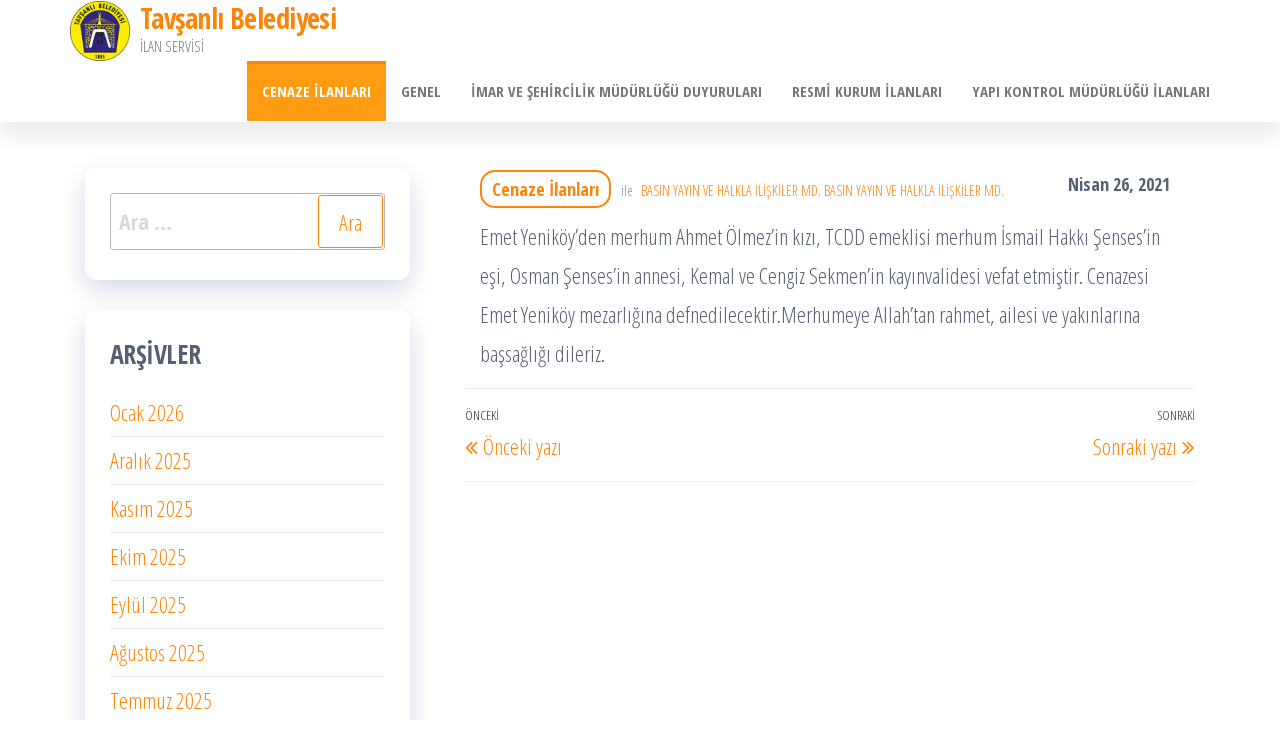

--- FILE ---
content_type: text/html; charset=UTF-8
request_url: http://ilan.tavsanli.bel.tr/index.php/2021/04/26/1266/
body_size: 7576
content:
<!DOCTYPE html>
<html lang="tr">
    <head>
        <meta charset="UTF-8">
        <meta name="viewport" content="width=device-width, initial-scale=1">
        <link rel="profile" href="http://gmpg.org/xfn/11">
        <title>Tavşanlı Belediyesi</title>
<meta name='robots' content='max-image-preview:large' />
<link rel='dns-prefetch' href='//fonts.googleapis.com' />
<link href='https://fonts.gstatic.com' crossorigin rel='preconnect' />
<link rel="alternate" type="application/rss+xml" title="Tavşanlı Belediyesi &raquo; beslemesi" href="http://ilan.tavsanli.bel.tr/index.php/feed/" />
<link rel="alternate" type="application/rss+xml" title="Tavşanlı Belediyesi &raquo; yorum beslemesi" href="http://ilan.tavsanli.bel.tr/index.php/comments/feed/" />
<script type="text/javascript">
window._wpemojiSettings = {"baseUrl":"https:\/\/s.w.org\/images\/core\/emoji\/14.0.0\/72x72\/","ext":".png","svgUrl":"https:\/\/s.w.org\/images\/core\/emoji\/14.0.0\/svg\/","svgExt":".svg","source":{"concatemoji":"http:\/\/ilan.tavsanli.bel.tr\/wp-includes\/js\/wp-emoji-release.min.js?ver=6.2.8"}};
/*! This file is auto-generated */
!function(e,a,t){var n,r,o,i=a.createElement("canvas"),p=i.getContext&&i.getContext("2d");function s(e,t){p.clearRect(0,0,i.width,i.height),p.fillText(e,0,0);e=i.toDataURL();return p.clearRect(0,0,i.width,i.height),p.fillText(t,0,0),e===i.toDataURL()}function c(e){var t=a.createElement("script");t.src=e,t.defer=t.type="text/javascript",a.getElementsByTagName("head")[0].appendChild(t)}for(o=Array("flag","emoji"),t.supports={everything:!0,everythingExceptFlag:!0},r=0;r<o.length;r++)t.supports[o[r]]=function(e){if(p&&p.fillText)switch(p.textBaseline="top",p.font="600 32px Arial",e){case"flag":return s("\ud83c\udff3\ufe0f\u200d\u26a7\ufe0f","\ud83c\udff3\ufe0f\u200b\u26a7\ufe0f")?!1:!s("\ud83c\uddfa\ud83c\uddf3","\ud83c\uddfa\u200b\ud83c\uddf3")&&!s("\ud83c\udff4\udb40\udc67\udb40\udc62\udb40\udc65\udb40\udc6e\udb40\udc67\udb40\udc7f","\ud83c\udff4\u200b\udb40\udc67\u200b\udb40\udc62\u200b\udb40\udc65\u200b\udb40\udc6e\u200b\udb40\udc67\u200b\udb40\udc7f");case"emoji":return!s("\ud83e\udef1\ud83c\udffb\u200d\ud83e\udef2\ud83c\udfff","\ud83e\udef1\ud83c\udffb\u200b\ud83e\udef2\ud83c\udfff")}return!1}(o[r]),t.supports.everything=t.supports.everything&&t.supports[o[r]],"flag"!==o[r]&&(t.supports.everythingExceptFlag=t.supports.everythingExceptFlag&&t.supports[o[r]]);t.supports.everythingExceptFlag=t.supports.everythingExceptFlag&&!t.supports.flag,t.DOMReady=!1,t.readyCallback=function(){t.DOMReady=!0},t.supports.everything||(n=function(){t.readyCallback()},a.addEventListener?(a.addEventListener("DOMContentLoaded",n,!1),e.addEventListener("load",n,!1)):(e.attachEvent("onload",n),a.attachEvent("onreadystatechange",function(){"complete"===a.readyState&&t.readyCallback()})),(e=t.source||{}).concatemoji?c(e.concatemoji):e.wpemoji&&e.twemoji&&(c(e.twemoji),c(e.wpemoji)))}(window,document,window._wpemojiSettings);
</script>
<style type="text/css">
img.wp-smiley,
img.emoji {
	display: inline !important;
	border: none !important;
	box-shadow: none !important;
	height: 1em !important;
	width: 1em !important;
	margin: 0 0.07em !important;
	vertical-align: -0.1em !important;
	background: none !important;
	padding: 0 !important;
}
</style>
	<link rel='stylesheet' id='wp-block-library-css' href='http://ilan.tavsanli.bel.tr/wp-includes/css/dist/block-library/style.min.css?ver=6.2.8' type='text/css' media='all' />
<link rel='stylesheet' id='classic-theme-styles-css' href='http://ilan.tavsanli.bel.tr/wp-includes/css/classic-themes.min.css?ver=6.2.8' type='text/css' media='all' />
<style id='global-styles-inline-css' type='text/css'>
body{--wp--preset--color--black: #000000;--wp--preset--color--cyan-bluish-gray: #abb8c3;--wp--preset--color--white: #ffffff;--wp--preset--color--pale-pink: #f78da7;--wp--preset--color--vivid-red: #cf2e2e;--wp--preset--color--luminous-vivid-orange: #ff6900;--wp--preset--color--luminous-vivid-amber: #fcb900;--wp--preset--color--light-green-cyan: #7bdcb5;--wp--preset--color--vivid-green-cyan: #00d084;--wp--preset--color--pale-cyan-blue: #8ed1fc;--wp--preset--color--vivid-cyan-blue: #0693e3;--wp--preset--color--vivid-purple: #9b51e0;--wp--preset--gradient--vivid-cyan-blue-to-vivid-purple: linear-gradient(135deg,rgba(6,147,227,1) 0%,rgb(155,81,224) 100%);--wp--preset--gradient--light-green-cyan-to-vivid-green-cyan: linear-gradient(135deg,rgb(122,220,180) 0%,rgb(0,208,130) 100%);--wp--preset--gradient--luminous-vivid-amber-to-luminous-vivid-orange: linear-gradient(135deg,rgba(252,185,0,1) 0%,rgba(255,105,0,1) 100%);--wp--preset--gradient--luminous-vivid-orange-to-vivid-red: linear-gradient(135deg,rgba(255,105,0,1) 0%,rgb(207,46,46) 100%);--wp--preset--gradient--very-light-gray-to-cyan-bluish-gray: linear-gradient(135deg,rgb(238,238,238) 0%,rgb(169,184,195) 100%);--wp--preset--gradient--cool-to-warm-spectrum: linear-gradient(135deg,rgb(74,234,220) 0%,rgb(151,120,209) 20%,rgb(207,42,186) 40%,rgb(238,44,130) 60%,rgb(251,105,98) 80%,rgb(254,248,76) 100%);--wp--preset--gradient--blush-light-purple: linear-gradient(135deg,rgb(255,206,236) 0%,rgb(152,150,240) 100%);--wp--preset--gradient--blush-bordeaux: linear-gradient(135deg,rgb(254,205,165) 0%,rgb(254,45,45) 50%,rgb(107,0,62) 100%);--wp--preset--gradient--luminous-dusk: linear-gradient(135deg,rgb(255,203,112) 0%,rgb(199,81,192) 50%,rgb(65,88,208) 100%);--wp--preset--gradient--pale-ocean: linear-gradient(135deg,rgb(255,245,203) 0%,rgb(182,227,212) 50%,rgb(51,167,181) 100%);--wp--preset--gradient--electric-grass: linear-gradient(135deg,rgb(202,248,128) 0%,rgb(113,206,126) 100%);--wp--preset--gradient--midnight: linear-gradient(135deg,rgb(2,3,129) 0%,rgb(40,116,252) 100%);--wp--preset--duotone--dark-grayscale: url('#wp-duotone-dark-grayscale');--wp--preset--duotone--grayscale: url('#wp-duotone-grayscale');--wp--preset--duotone--purple-yellow: url('#wp-duotone-purple-yellow');--wp--preset--duotone--blue-red: url('#wp-duotone-blue-red');--wp--preset--duotone--midnight: url('#wp-duotone-midnight');--wp--preset--duotone--magenta-yellow: url('#wp-duotone-magenta-yellow');--wp--preset--duotone--purple-green: url('#wp-duotone-purple-green');--wp--preset--duotone--blue-orange: url('#wp-duotone-blue-orange');--wp--preset--font-size--small: 13px;--wp--preset--font-size--medium: 20px;--wp--preset--font-size--large: 36px;--wp--preset--font-size--x-large: 42px;--wp--preset--spacing--20: 0.44rem;--wp--preset--spacing--30: 0.67rem;--wp--preset--spacing--40: 1rem;--wp--preset--spacing--50: 1.5rem;--wp--preset--spacing--60: 2.25rem;--wp--preset--spacing--70: 3.38rem;--wp--preset--spacing--80: 5.06rem;--wp--preset--shadow--natural: 6px 6px 9px rgba(0, 0, 0, 0.2);--wp--preset--shadow--deep: 12px 12px 50px rgba(0, 0, 0, 0.4);--wp--preset--shadow--sharp: 6px 6px 0px rgba(0, 0, 0, 0.2);--wp--preset--shadow--outlined: 6px 6px 0px -3px rgba(255, 255, 255, 1), 6px 6px rgba(0, 0, 0, 1);--wp--preset--shadow--crisp: 6px 6px 0px rgba(0, 0, 0, 1);}:where(.is-layout-flex){gap: 0.5em;}body .is-layout-flow > .alignleft{float: left;margin-inline-start: 0;margin-inline-end: 2em;}body .is-layout-flow > .alignright{float: right;margin-inline-start: 2em;margin-inline-end: 0;}body .is-layout-flow > .aligncenter{margin-left: auto !important;margin-right: auto !important;}body .is-layout-constrained > .alignleft{float: left;margin-inline-start: 0;margin-inline-end: 2em;}body .is-layout-constrained > .alignright{float: right;margin-inline-start: 2em;margin-inline-end: 0;}body .is-layout-constrained > .aligncenter{margin-left: auto !important;margin-right: auto !important;}body .is-layout-constrained > :where(:not(.alignleft):not(.alignright):not(.alignfull)){max-width: var(--wp--style--global--content-size);margin-left: auto !important;margin-right: auto !important;}body .is-layout-constrained > .alignwide{max-width: var(--wp--style--global--wide-size);}body .is-layout-flex{display: flex;}body .is-layout-flex{flex-wrap: wrap;align-items: center;}body .is-layout-flex > *{margin: 0;}:where(.wp-block-columns.is-layout-flex){gap: 2em;}.has-black-color{color: var(--wp--preset--color--black) !important;}.has-cyan-bluish-gray-color{color: var(--wp--preset--color--cyan-bluish-gray) !important;}.has-white-color{color: var(--wp--preset--color--white) !important;}.has-pale-pink-color{color: var(--wp--preset--color--pale-pink) !important;}.has-vivid-red-color{color: var(--wp--preset--color--vivid-red) !important;}.has-luminous-vivid-orange-color{color: var(--wp--preset--color--luminous-vivid-orange) !important;}.has-luminous-vivid-amber-color{color: var(--wp--preset--color--luminous-vivid-amber) !important;}.has-light-green-cyan-color{color: var(--wp--preset--color--light-green-cyan) !important;}.has-vivid-green-cyan-color{color: var(--wp--preset--color--vivid-green-cyan) !important;}.has-pale-cyan-blue-color{color: var(--wp--preset--color--pale-cyan-blue) !important;}.has-vivid-cyan-blue-color{color: var(--wp--preset--color--vivid-cyan-blue) !important;}.has-vivid-purple-color{color: var(--wp--preset--color--vivid-purple) !important;}.has-black-background-color{background-color: var(--wp--preset--color--black) !important;}.has-cyan-bluish-gray-background-color{background-color: var(--wp--preset--color--cyan-bluish-gray) !important;}.has-white-background-color{background-color: var(--wp--preset--color--white) !important;}.has-pale-pink-background-color{background-color: var(--wp--preset--color--pale-pink) !important;}.has-vivid-red-background-color{background-color: var(--wp--preset--color--vivid-red) !important;}.has-luminous-vivid-orange-background-color{background-color: var(--wp--preset--color--luminous-vivid-orange) !important;}.has-luminous-vivid-amber-background-color{background-color: var(--wp--preset--color--luminous-vivid-amber) !important;}.has-light-green-cyan-background-color{background-color: var(--wp--preset--color--light-green-cyan) !important;}.has-vivid-green-cyan-background-color{background-color: var(--wp--preset--color--vivid-green-cyan) !important;}.has-pale-cyan-blue-background-color{background-color: var(--wp--preset--color--pale-cyan-blue) !important;}.has-vivid-cyan-blue-background-color{background-color: var(--wp--preset--color--vivid-cyan-blue) !important;}.has-vivid-purple-background-color{background-color: var(--wp--preset--color--vivid-purple) !important;}.has-black-border-color{border-color: var(--wp--preset--color--black) !important;}.has-cyan-bluish-gray-border-color{border-color: var(--wp--preset--color--cyan-bluish-gray) !important;}.has-white-border-color{border-color: var(--wp--preset--color--white) !important;}.has-pale-pink-border-color{border-color: var(--wp--preset--color--pale-pink) !important;}.has-vivid-red-border-color{border-color: var(--wp--preset--color--vivid-red) !important;}.has-luminous-vivid-orange-border-color{border-color: var(--wp--preset--color--luminous-vivid-orange) !important;}.has-luminous-vivid-amber-border-color{border-color: var(--wp--preset--color--luminous-vivid-amber) !important;}.has-light-green-cyan-border-color{border-color: var(--wp--preset--color--light-green-cyan) !important;}.has-vivid-green-cyan-border-color{border-color: var(--wp--preset--color--vivid-green-cyan) !important;}.has-pale-cyan-blue-border-color{border-color: var(--wp--preset--color--pale-cyan-blue) !important;}.has-vivid-cyan-blue-border-color{border-color: var(--wp--preset--color--vivid-cyan-blue) !important;}.has-vivid-purple-border-color{border-color: var(--wp--preset--color--vivid-purple) !important;}.has-vivid-cyan-blue-to-vivid-purple-gradient-background{background: var(--wp--preset--gradient--vivid-cyan-blue-to-vivid-purple) !important;}.has-light-green-cyan-to-vivid-green-cyan-gradient-background{background: var(--wp--preset--gradient--light-green-cyan-to-vivid-green-cyan) !important;}.has-luminous-vivid-amber-to-luminous-vivid-orange-gradient-background{background: var(--wp--preset--gradient--luminous-vivid-amber-to-luminous-vivid-orange) !important;}.has-luminous-vivid-orange-to-vivid-red-gradient-background{background: var(--wp--preset--gradient--luminous-vivid-orange-to-vivid-red) !important;}.has-very-light-gray-to-cyan-bluish-gray-gradient-background{background: var(--wp--preset--gradient--very-light-gray-to-cyan-bluish-gray) !important;}.has-cool-to-warm-spectrum-gradient-background{background: var(--wp--preset--gradient--cool-to-warm-spectrum) !important;}.has-blush-light-purple-gradient-background{background: var(--wp--preset--gradient--blush-light-purple) !important;}.has-blush-bordeaux-gradient-background{background: var(--wp--preset--gradient--blush-bordeaux) !important;}.has-luminous-dusk-gradient-background{background: var(--wp--preset--gradient--luminous-dusk) !important;}.has-pale-ocean-gradient-background{background: var(--wp--preset--gradient--pale-ocean) !important;}.has-electric-grass-gradient-background{background: var(--wp--preset--gradient--electric-grass) !important;}.has-midnight-gradient-background{background: var(--wp--preset--gradient--midnight) !important;}.has-small-font-size{font-size: var(--wp--preset--font-size--small) !important;}.has-medium-font-size{font-size: var(--wp--preset--font-size--medium) !important;}.has-large-font-size{font-size: var(--wp--preset--font-size--large) !important;}.has-x-large-font-size{font-size: var(--wp--preset--font-size--x-large) !important;}
.wp-block-navigation a:where(:not(.wp-element-button)){color: inherit;}
:where(.wp-block-columns.is-layout-flex){gap: 2em;}
.wp-block-pullquote{font-size: 1.5em;line-height: 1.6;}
</style>
<link rel='stylesheet' id='bootstrap-css' href='http://ilan.tavsanli.bel.tr/wp-content/themes/popularis/assets/css/bootstrap.css?ver=3.3.7' type='text/css' media='all' />
<link rel='stylesheet' id='popularis-stylesheet-css' href='http://ilan.tavsanli.bel.tr/wp-content/themes/popularis/style.css?ver=6.2.8' type='text/css' media='all' />
<link rel='stylesheet' id='popularis-writer-css' href='http://ilan.tavsanli.bel.tr/wp-content/themes/popularis-writer/style.css?ver=1.0.1' type='text/css' media='all' />
<link rel='stylesheet' id='mmenu-light-css' href='http://ilan.tavsanli.bel.tr/wp-content/themes/popularis/assets/css/mmenu-light.css?ver=1.1' type='text/css' media='all' />
<link rel='stylesheet' id='font-awesome-css' href='http://ilan.tavsanli.bel.tr/wp-content/themes/popularis/assets/css/font-awesome.min.css?ver=4.7.0' type='text/css' media='all' />
<link rel='stylesheet' id='popularis-fonts-css' href='https://fonts.googleapis.com/css?family=Open+Sans+Condensed%3A300%2C500%2C700&#038;subset=cyrillic%2Ccyrillic-ext%2Cgreek%2Cgreek-ext%2Clatin-ext%2Cvietnamese' type='text/css' media='all' />
<script type='text/javascript' src='http://ilan.tavsanli.bel.tr/wp-includes/js/jquery/jquery.min.js?ver=3.6.4' id='jquery-core-js'></script>
<script type='text/javascript' src='http://ilan.tavsanli.bel.tr/wp-includes/js/jquery/jquery-migrate.min.js?ver=3.4.0' id='jquery-migrate-js'></script>
<link rel="https://api.w.org/" href="http://ilan.tavsanli.bel.tr/index.php/wp-json/" /><link rel="alternate" type="application/json" href="http://ilan.tavsanli.bel.tr/index.php/wp-json/wp/v2/posts/1266" /><link rel="EditURI" type="application/rsd+xml" title="RSD" href="http://ilan.tavsanli.bel.tr/xmlrpc.php?rsd" />
<link rel="wlwmanifest" type="application/wlwmanifest+xml" href="http://ilan.tavsanli.bel.tr/wp-includes/wlwmanifest.xml" />
<meta name="generator" content="WordPress 6.2.8" />
<link rel="canonical" href="http://ilan.tavsanli.bel.tr/index.php/2021/04/26/1266/" />
<link rel='shortlink' href='http://ilan.tavsanli.bel.tr/?p=1266' />
<link rel="alternate" type="application/json+oembed" href="http://ilan.tavsanli.bel.tr/index.php/wp-json/oembed/1.0/embed?url=http%3A%2F%2Filan.tavsanli.bel.tr%2Findex.php%2F2021%2F04%2F26%2F1266%2F" />
<link rel="alternate" type="text/xml+oembed" href="http://ilan.tavsanli.bel.tr/index.php/wp-json/oembed/1.0/embed?url=http%3A%2F%2Filan.tavsanli.bel.tr%2Findex.php%2F2021%2F04%2F26%2F1266%2F&#038;format=xml" />
<link rel="icon" href="http://ilan.tavsanli.bel.tr/wp-content/uploads/2020/08/Logo-Convert.png" sizes="32x32" />
<link rel="icon" href="http://ilan.tavsanli.bel.tr/wp-content/uploads/2020/08/Logo-Convert.png" sizes="192x192" />
<link rel="apple-touch-icon" href="http://ilan.tavsanli.bel.tr/wp-content/uploads/2020/08/Logo-Convert.png" />
<meta name="msapplication-TileImage" content="http://ilan.tavsanli.bel.tr/wp-content/uploads/2020/08/Logo-Convert.png" />
		<style type="text/css" id="wp-custom-css">
			.footer-credits-text text-center: {display:none}		</style>
		    </head>
    <body id="blog" class="post-template-default single single-post postid-1266 single-format-standard wp-custom-logo">
        <a class="skip-link screen-reader-text" href="#site-content">İçeriğe atla</a><svg xmlns="http://www.w3.org/2000/svg" viewBox="0 0 0 0" width="0" height="0" focusable="false" role="none" style="visibility: hidden; position: absolute; left: -9999px; overflow: hidden;" ><defs><filter id="wp-duotone-dark-grayscale"><feColorMatrix color-interpolation-filters="sRGB" type="matrix" values=" .299 .587 .114 0 0 .299 .587 .114 0 0 .299 .587 .114 0 0 .299 .587 .114 0 0 " /><feComponentTransfer color-interpolation-filters="sRGB" ><feFuncR type="table" tableValues="0 0.49803921568627" /><feFuncG type="table" tableValues="0 0.49803921568627" /><feFuncB type="table" tableValues="0 0.49803921568627" /><feFuncA type="table" tableValues="1 1" /></feComponentTransfer><feComposite in2="SourceGraphic" operator="in" /></filter></defs></svg><svg xmlns="http://www.w3.org/2000/svg" viewBox="0 0 0 0" width="0" height="0" focusable="false" role="none" style="visibility: hidden; position: absolute; left: -9999px; overflow: hidden;" ><defs><filter id="wp-duotone-grayscale"><feColorMatrix color-interpolation-filters="sRGB" type="matrix" values=" .299 .587 .114 0 0 .299 .587 .114 0 0 .299 .587 .114 0 0 .299 .587 .114 0 0 " /><feComponentTransfer color-interpolation-filters="sRGB" ><feFuncR type="table" tableValues="0 1" /><feFuncG type="table" tableValues="0 1" /><feFuncB type="table" tableValues="0 1" /><feFuncA type="table" tableValues="1 1" /></feComponentTransfer><feComposite in2="SourceGraphic" operator="in" /></filter></defs></svg><svg xmlns="http://www.w3.org/2000/svg" viewBox="0 0 0 0" width="0" height="0" focusable="false" role="none" style="visibility: hidden; position: absolute; left: -9999px; overflow: hidden;" ><defs><filter id="wp-duotone-purple-yellow"><feColorMatrix color-interpolation-filters="sRGB" type="matrix" values=" .299 .587 .114 0 0 .299 .587 .114 0 0 .299 .587 .114 0 0 .299 .587 .114 0 0 " /><feComponentTransfer color-interpolation-filters="sRGB" ><feFuncR type="table" tableValues="0.54901960784314 0.98823529411765" /><feFuncG type="table" tableValues="0 1" /><feFuncB type="table" tableValues="0.71764705882353 0.25490196078431" /><feFuncA type="table" tableValues="1 1" /></feComponentTransfer><feComposite in2="SourceGraphic" operator="in" /></filter></defs></svg><svg xmlns="http://www.w3.org/2000/svg" viewBox="0 0 0 0" width="0" height="0" focusable="false" role="none" style="visibility: hidden; position: absolute; left: -9999px; overflow: hidden;" ><defs><filter id="wp-duotone-blue-red"><feColorMatrix color-interpolation-filters="sRGB" type="matrix" values=" .299 .587 .114 0 0 .299 .587 .114 0 0 .299 .587 .114 0 0 .299 .587 .114 0 0 " /><feComponentTransfer color-interpolation-filters="sRGB" ><feFuncR type="table" tableValues="0 1" /><feFuncG type="table" tableValues="0 0.27843137254902" /><feFuncB type="table" tableValues="0.5921568627451 0.27843137254902" /><feFuncA type="table" tableValues="1 1" /></feComponentTransfer><feComposite in2="SourceGraphic" operator="in" /></filter></defs></svg><svg xmlns="http://www.w3.org/2000/svg" viewBox="0 0 0 0" width="0" height="0" focusable="false" role="none" style="visibility: hidden; position: absolute; left: -9999px; overflow: hidden;" ><defs><filter id="wp-duotone-midnight"><feColorMatrix color-interpolation-filters="sRGB" type="matrix" values=" .299 .587 .114 0 0 .299 .587 .114 0 0 .299 .587 .114 0 0 .299 .587 .114 0 0 " /><feComponentTransfer color-interpolation-filters="sRGB" ><feFuncR type="table" tableValues="0 0" /><feFuncG type="table" tableValues="0 0.64705882352941" /><feFuncB type="table" tableValues="0 1" /><feFuncA type="table" tableValues="1 1" /></feComponentTransfer><feComposite in2="SourceGraphic" operator="in" /></filter></defs></svg><svg xmlns="http://www.w3.org/2000/svg" viewBox="0 0 0 0" width="0" height="0" focusable="false" role="none" style="visibility: hidden; position: absolute; left: -9999px; overflow: hidden;" ><defs><filter id="wp-duotone-magenta-yellow"><feColorMatrix color-interpolation-filters="sRGB" type="matrix" values=" .299 .587 .114 0 0 .299 .587 .114 0 0 .299 .587 .114 0 0 .299 .587 .114 0 0 " /><feComponentTransfer color-interpolation-filters="sRGB" ><feFuncR type="table" tableValues="0.78039215686275 1" /><feFuncG type="table" tableValues="0 0.94901960784314" /><feFuncB type="table" tableValues="0.35294117647059 0.47058823529412" /><feFuncA type="table" tableValues="1 1" /></feComponentTransfer><feComposite in2="SourceGraphic" operator="in" /></filter></defs></svg><svg xmlns="http://www.w3.org/2000/svg" viewBox="0 0 0 0" width="0" height="0" focusable="false" role="none" style="visibility: hidden; position: absolute; left: -9999px; overflow: hidden;" ><defs><filter id="wp-duotone-purple-green"><feColorMatrix color-interpolation-filters="sRGB" type="matrix" values=" .299 .587 .114 0 0 .299 .587 .114 0 0 .299 .587 .114 0 0 .299 .587 .114 0 0 " /><feComponentTransfer color-interpolation-filters="sRGB" ><feFuncR type="table" tableValues="0.65098039215686 0.40392156862745" /><feFuncG type="table" tableValues="0 1" /><feFuncB type="table" tableValues="0.44705882352941 0.4" /><feFuncA type="table" tableValues="1 1" /></feComponentTransfer><feComposite in2="SourceGraphic" operator="in" /></filter></defs></svg><svg xmlns="http://www.w3.org/2000/svg" viewBox="0 0 0 0" width="0" height="0" focusable="false" role="none" style="visibility: hidden; position: absolute; left: -9999px; overflow: hidden;" ><defs><filter id="wp-duotone-blue-orange"><feColorMatrix color-interpolation-filters="sRGB" type="matrix" values=" .299 .587 .114 0 0 .299 .587 .114 0 0 .299 .587 .114 0 0 .299 .587 .114 0 0 " /><feComponentTransfer color-interpolation-filters="sRGB" ><feFuncR type="table" tableValues="0.098039215686275 1" /><feFuncG type="table" tableValues="0 0.66274509803922" /><feFuncB type="table" tableValues="0.84705882352941 0.41960784313725" /><feFuncA type="table" tableValues="1 1" /></feComponentTransfer><feComposite in2="SourceGraphic" operator="in" /></filter></defs></svg>        <div class="page-wrap">
                         
<div class="main-menu">
    <nav id="site-navigation" class="navbar navbar-default">     
        <div class="container">   
            <div class="navbar-header">
                
                <div class="site-heading navbar-brand" >
                    <div class="site-branding-logo">
                        <a href="http://ilan.tavsanli.bel.tr/" class="custom-logo-link" rel="home"><img width="150" height="150" src="http://ilan.tavsanli.bel.tr/wp-content/uploads/2020/08/Logo-Convert.png" class="custom-logo" alt="Tavşanlı Belediyesi" decoding="async" /></a>                    </div>
                    <div class="site-branding-text">
                                                    <p class="site-title"><a href="http://ilan.tavsanli.bel.tr/" rel="home">Tavşanlı Belediyesi</a></p>
                        
                                                    <p class="site-description">
                                İLAN SERVİSİ                            </p>
                                            </div><!-- .site-branding-text -->
                </div>
				                    
                                                            <a href="#my-menu" id="main-menu-panel" class="open-panel visible-xs" data-panel="main-menu-panel">
                        <i class="fa fa-bars" aria-hidden="true"></i>
                    </a>
                            </div>
            <nav id="my-menu" class="menu-container"><ul id="menu-ana-menu" class="nav navbar-nav navbar-right"><li itemscope="itemscope" itemtype="https://www.schema.org/SiteNavigationElement" id="menu-item-13" class="menu-item menu-item-type-taxonomy menu-item-object-category current-post-ancestor current-menu-parent current-post-parent active menu-item-13 nav-item"><a title="Cenaze İlanları" href="http://ilan.tavsanli.bel.tr/index.php/category/cenaze/" class="nav-link">Cenaze İlanları</a></li>
<li itemscope="itemscope" itemtype="https://www.schema.org/SiteNavigationElement" id="menu-item-14" class="menu-item menu-item-type-taxonomy menu-item-object-category menu-item-14 nav-item"><a title="Genel" href="http://ilan.tavsanli.bel.tr/index.php/category/genel/" class="nav-link">Genel</a></li>
<li itemscope="itemscope" itemtype="https://www.schema.org/SiteNavigationElement" id="menu-item-15" class="menu-item menu-item-type-taxonomy menu-item-object-category menu-item-15 nav-item"><a title="İmar ve Şehircilik Müdürlüğü Duyuruları" href="http://ilan.tavsanli.bel.tr/index.php/category/imar/" class="nav-link">İmar ve Şehircilik Müdürlüğü Duyuruları</a></li>
<li itemscope="itemscope" itemtype="https://www.schema.org/SiteNavigationElement" id="menu-item-16" class="menu-item menu-item-type-taxonomy menu-item-object-category menu-item-16 nav-item"><a title="Resmi Kurum İlanları" href="http://ilan.tavsanli.bel.tr/index.php/category/resmi-kurum-ilanlari/" class="nav-link">Resmi Kurum İlanları</a></li>
<li itemscope="itemscope" itemtype="https://www.schema.org/SiteNavigationElement" id="menu-item-3609" class="menu-item menu-item-type-taxonomy menu-item-object-category menu-item-3609 nav-item"><a title="Yapı Kontrol Müdürlüğü İlanları" href="http://ilan.tavsanli.bel.tr/index.php/category/yapi-kontrol/" class="nav-link">Yapı Kontrol Müdürlüğü İlanları</a></li>
</ul></nav>        </div>
            </nav> 
</div>
<div id="site-content" class="container main-container" role="main">
	<div class="page-area">
			 

<!-- start content container -->
<div class="row">
    <div class="news-thumb col-md-12">
            </div>
    <article class="col-md-8 col-md-push-4">
                                 
                <div class="post-1266 post type-post status-publish format-standard hentry category-cenaze">
                    <div class="single-head">
                        <div class="cats-tags"><div class="cat-links"><a href="http://ilan.tavsanli.bel.tr/index.php/category/cenaze/">Cenaze İlanları</a></div></div>                        <span class="posted-date">
                            Nisan 26, 2021                        </span>
                                                        <span class="author-meta">
            <span class="author-meta-by">ile</span>
            <a href="http://ilan.tavsanli.bel.tr/index.php/author/basin/">
                Basın Yayın ve Halkla İlişkiler Md. Basın Yayın ve Halkla İlişkiler Md.            </a>
        </span>
                            </div>
                    <div class="single-content">
                        <div class="single-entry-summary">
                             
                            
<p>Emet Yeniköy’den merhum Ahmet Ölmez’in kızı, TCDD emeklisi merhum İsmail Hakkı Şenses’in eşi, Osman Şenses’in annesi, Kemal ve Cengiz Sekmen’in kayınvalidesi vefat etmiştir. Cenazesi Emet Yeniköy mezarlığına defnedilecektir.Merhumeye Allah’tan rahmet, ailesi ve yakınlarına başsağlığı dileriz.</p>
                             
                        </div>
                                                <div class="cats-tags"></div>                    </div>
                    
	<nav class="navigation post-navigation" aria-label="Yazılar">
		<h2 class="screen-reader-text">Yazı dolaşımı</h2>
		<div class="nav-links"><div class="nav-previous"><a href="http://ilan.tavsanli.bel.tr/index.php/2021/04/26/1264/" rel="prev"><span class="screen-reader-text">Önceki Yazı</span><span aria-hidden="true" class="nav-subtitle">Önceki</span> <span class="nav-title"><span class="nav-title-icon-wrapper"><i class="fa fa-angle-double-left" aria-hidden="true"></i></span>Önceki yazı</span></a></div><div class="nav-next"><a href="http://ilan.tavsanli.bel.tr/index.php/2021/04/26/1268/" rel="next"><span class="screen-reader-text">Sonraki Yazı</span><span aria-hidden="true" class="nav-subtitle">Sonraki</span> <span class="nav-title">Sonraki yazı<span class="nav-title-icon-wrapper"><i class="fa fa-angle-double-right" aria-hidden="true"></i></span></span></a></div></div>
	</nav>                                            <div class="single-footer">
                                <div id="comments" class="comments-template">
            </div>
     
                        </div>
                                    </div>        
                    
            
    </article> 
        <aside id="sidebar" class="col-md-4 col-md-pull-8">
        <div id="search-2" class="widget widget_search"><form role="search" method="get" class="search-form" action="http://ilan.tavsanli.bel.tr/">
				<label>
					<span class="screen-reader-text">Arama:</span>
					<input type="search" class="search-field" placeholder="Ara &hellip;" value="" name="s" />
				</label>
				<input type="submit" class="search-submit" value="Ara" />
			</form></div><div id="archives-2" class="widget widget_archive"><div class="widget-title"><h3>Arşivler</h3></div>
			<ul>
					<li><a href='http://ilan.tavsanli.bel.tr/index.php/2026/01/'>Ocak 2026</a></li>
	<li><a href='http://ilan.tavsanli.bel.tr/index.php/2025/12/'>Aralık 2025</a></li>
	<li><a href='http://ilan.tavsanli.bel.tr/index.php/2025/11/'>Kasım 2025</a></li>
	<li><a href='http://ilan.tavsanli.bel.tr/index.php/2025/10/'>Ekim 2025</a></li>
	<li><a href='http://ilan.tavsanli.bel.tr/index.php/2025/09/'>Eylül 2025</a></li>
	<li><a href='http://ilan.tavsanli.bel.tr/index.php/2025/08/'>Ağustos 2025</a></li>
	<li><a href='http://ilan.tavsanli.bel.tr/index.php/2025/07/'>Temmuz 2025</a></li>
	<li><a href='http://ilan.tavsanli.bel.tr/index.php/2025/06/'>Haziran 2025</a></li>
	<li><a href='http://ilan.tavsanli.bel.tr/index.php/2025/05/'>Mayıs 2025</a></li>
	<li><a href='http://ilan.tavsanli.bel.tr/index.php/2025/04/'>Nisan 2025</a></li>
	<li><a href='http://ilan.tavsanli.bel.tr/index.php/2025/03/'>Mart 2025</a></li>
	<li><a href='http://ilan.tavsanli.bel.tr/index.php/2025/02/'>Şubat 2025</a></li>
	<li><a href='http://ilan.tavsanli.bel.tr/index.php/2025/01/'>Ocak 2025</a></li>
	<li><a href='http://ilan.tavsanli.bel.tr/index.php/2024/12/'>Aralık 2024</a></li>
	<li><a href='http://ilan.tavsanli.bel.tr/index.php/2024/11/'>Kasım 2024</a></li>
	<li><a href='http://ilan.tavsanli.bel.tr/index.php/2024/10/'>Ekim 2024</a></li>
	<li><a href='http://ilan.tavsanli.bel.tr/index.php/2024/09/'>Eylül 2024</a></li>
	<li><a href='http://ilan.tavsanli.bel.tr/index.php/2024/08/'>Ağustos 2024</a></li>
	<li><a href='http://ilan.tavsanli.bel.tr/index.php/2024/07/'>Temmuz 2024</a></li>
	<li><a href='http://ilan.tavsanli.bel.tr/index.php/2024/06/'>Haziran 2024</a></li>
	<li><a href='http://ilan.tavsanli.bel.tr/index.php/2024/05/'>Mayıs 2024</a></li>
	<li><a href='http://ilan.tavsanli.bel.tr/index.php/2024/04/'>Nisan 2024</a></li>
	<li><a href='http://ilan.tavsanli.bel.tr/index.php/2024/03/'>Mart 2024</a></li>
	<li><a href='http://ilan.tavsanli.bel.tr/index.php/2024/02/'>Şubat 2024</a></li>
	<li><a href='http://ilan.tavsanli.bel.tr/index.php/2024/01/'>Ocak 2024</a></li>
	<li><a href='http://ilan.tavsanli.bel.tr/index.php/2023/12/'>Aralık 2023</a></li>
	<li><a href='http://ilan.tavsanli.bel.tr/index.php/2023/11/'>Kasım 2023</a></li>
	<li><a href='http://ilan.tavsanli.bel.tr/index.php/2023/10/'>Ekim 2023</a></li>
	<li><a href='http://ilan.tavsanli.bel.tr/index.php/2023/09/'>Eylül 2023</a></li>
	<li><a href='http://ilan.tavsanli.bel.tr/index.php/2023/08/'>Ağustos 2023</a></li>
	<li><a href='http://ilan.tavsanli.bel.tr/index.php/2023/06/'>Haziran 2023</a></li>
	<li><a href='http://ilan.tavsanli.bel.tr/index.php/2023/05/'>Mayıs 2023</a></li>
	<li><a href='http://ilan.tavsanli.bel.tr/index.php/2023/04/'>Nisan 2023</a></li>
	<li><a href='http://ilan.tavsanli.bel.tr/index.php/2023/03/'>Mart 2023</a></li>
	<li><a href='http://ilan.tavsanli.bel.tr/index.php/2023/02/'>Şubat 2023</a></li>
	<li><a href='http://ilan.tavsanli.bel.tr/index.php/2023/01/'>Ocak 2023</a></li>
	<li><a href='http://ilan.tavsanli.bel.tr/index.php/2022/12/'>Aralık 2022</a></li>
	<li><a href='http://ilan.tavsanli.bel.tr/index.php/2022/11/'>Kasım 2022</a></li>
	<li><a href='http://ilan.tavsanli.bel.tr/index.php/2022/10/'>Ekim 2022</a></li>
	<li><a href='http://ilan.tavsanli.bel.tr/index.php/2022/09/'>Eylül 2022</a></li>
	<li><a href='http://ilan.tavsanli.bel.tr/index.php/2022/08/'>Ağustos 2022</a></li>
	<li><a href='http://ilan.tavsanli.bel.tr/index.php/2022/07/'>Temmuz 2022</a></li>
	<li><a href='http://ilan.tavsanli.bel.tr/index.php/2022/06/'>Haziran 2022</a></li>
	<li><a href='http://ilan.tavsanli.bel.tr/index.php/2022/05/'>Mayıs 2022</a></li>
	<li><a href='http://ilan.tavsanli.bel.tr/index.php/2022/04/'>Nisan 2022</a></li>
	<li><a href='http://ilan.tavsanli.bel.tr/index.php/2022/03/'>Mart 2022</a></li>
	<li><a href='http://ilan.tavsanli.bel.tr/index.php/2022/02/'>Şubat 2022</a></li>
	<li><a href='http://ilan.tavsanli.bel.tr/index.php/2022/01/'>Ocak 2022</a></li>
	<li><a href='http://ilan.tavsanli.bel.tr/index.php/2021/12/'>Aralık 2021</a></li>
	<li><a href='http://ilan.tavsanli.bel.tr/index.php/2021/11/'>Kasım 2021</a></li>
	<li><a href='http://ilan.tavsanli.bel.tr/index.php/2021/10/'>Ekim 2021</a></li>
	<li><a href='http://ilan.tavsanli.bel.tr/index.php/2021/09/'>Eylül 2021</a></li>
	<li><a href='http://ilan.tavsanli.bel.tr/index.php/2021/08/'>Ağustos 2021</a></li>
	<li><a href='http://ilan.tavsanli.bel.tr/index.php/2021/07/'>Temmuz 2021</a></li>
	<li><a href='http://ilan.tavsanli.bel.tr/index.php/2021/06/'>Haziran 2021</a></li>
	<li><a href='http://ilan.tavsanli.bel.tr/index.php/2021/05/'>Mayıs 2021</a></li>
	<li><a href='http://ilan.tavsanli.bel.tr/index.php/2021/04/'>Nisan 2021</a></li>
	<li><a href='http://ilan.tavsanli.bel.tr/index.php/2021/03/'>Mart 2021</a></li>
	<li><a href='http://ilan.tavsanli.bel.tr/index.php/2021/02/'>Şubat 2021</a></li>
	<li><a href='http://ilan.tavsanli.bel.tr/index.php/2021/01/'>Ocak 2021</a></li>
	<li><a href='http://ilan.tavsanli.bel.tr/index.php/2020/12/'>Aralık 2020</a></li>
	<li><a href='http://ilan.tavsanli.bel.tr/index.php/2020/11/'>Kasım 2020</a></li>
	<li><a href='http://ilan.tavsanli.bel.tr/index.php/2020/10/'>Ekim 2020</a></li>
	<li><a href='http://ilan.tavsanli.bel.tr/index.php/2020/09/'>Eylül 2020</a></li>
	<li><a href='http://ilan.tavsanli.bel.tr/index.php/2020/07/'>Temmuz 2020</a></li>
			</ul>

			</div><div id="categories-2" class="widget widget_categories"><div class="widget-title"><h3>Kategoriler</h3></div>
			<ul>
					<li class="cat-item cat-item-2"><a href="http://ilan.tavsanli.bel.tr/index.php/category/cenaze/">Cenaze İlanları</a>
</li>
	<li class="cat-item cat-item-4"><a href="http://ilan.tavsanli.bel.tr/index.php/category/genel/">Genel</a>
</li>
	<li class="cat-item cat-item-1"><a href="http://ilan.tavsanli.bel.tr/index.php/category/imar/">İmar ve Şehircilik Müdürlüğü Duyuruları</a>
</li>
	<li class="cat-item cat-item-3"><a href="http://ilan.tavsanli.bel.tr/index.php/category/resmi-kurum-ilanlari/">Resmi Kurum İlanları</a>
</li>
	<li class="cat-item cat-item-6"><a href="http://ilan.tavsanli.bel.tr/index.php/category/yapi-kontrol/">Yapı Kontrol Müdürlüğü İlanları</a>
</li>
			</ul>

			</div>    </aside>
</div>
<!-- end content container -->

</div><!-- end main-container -->
</div><!-- end page-area -->


 

<!--         <footer id="colophon" class="footer-credits container-fluid">
            <div class="container">
                <div class="footer-credits-text text-center">
                    <a href="https://wordpress.org/">WordPress</a> gururla sunar                    <span class="sep"> | </span>
                    Tema: <a href="https://populariswp.com/">Popularis Writer</a>                </div>
            </div>	
        </footer>
         -->

</div><!-- end page-wrap -->



<script type='text/javascript' src='http://ilan.tavsanli.bel.tr/wp-content/themes/popularis/assets/js/mmenu-light.js?ver=1.1' id='mmenu-js'></script>
<script type='text/javascript' src='http://ilan.tavsanli.bel.tr/wp-content/themes/popularis/assets/js/bootstrap.min.js?ver=3.3.7' id='bootstrap-js'></script>
<script type='text/javascript' src='http://ilan.tavsanli.bel.tr/wp-content/themes/popularis/assets/js/customscript.js?ver=1.0.11' id='popularis-theme-js-js'></script>

</body>
</html>
